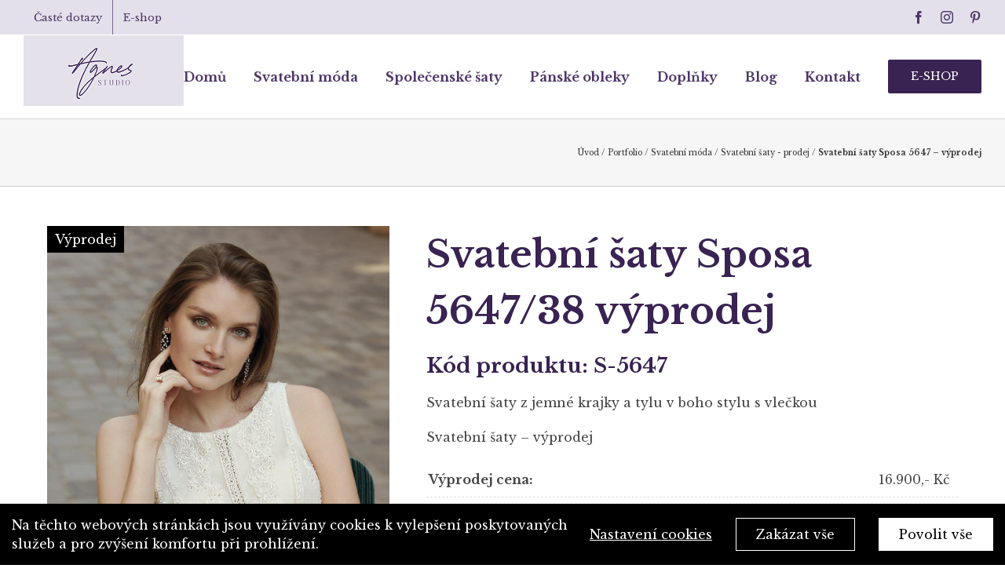

--- FILE ---
content_type: text/html; charset=utf-8
request_url: https://www.google.com/recaptcha/api2/anchor?ar=1&k=6LdueAccAAAAAEIKlGT-n5Lz_I2lXQhewrMqTVAS&co=aHR0cHM6Ly9zdHVkaW9hZ25lcy5jejo0NDM.&hl=en&v=N67nZn4AqZkNcbeMu4prBgzg&size=invisible&anchor-ms=20000&execute-ms=30000&cb=arzuw2kiiewa
body_size: 48760
content:
<!DOCTYPE HTML><html dir="ltr" lang="en"><head><meta http-equiv="Content-Type" content="text/html; charset=UTF-8">
<meta http-equiv="X-UA-Compatible" content="IE=edge">
<title>reCAPTCHA</title>
<style type="text/css">
/* cyrillic-ext */
@font-face {
  font-family: 'Roboto';
  font-style: normal;
  font-weight: 400;
  font-stretch: 100%;
  src: url(//fonts.gstatic.com/s/roboto/v48/KFO7CnqEu92Fr1ME7kSn66aGLdTylUAMa3GUBHMdazTgWw.woff2) format('woff2');
  unicode-range: U+0460-052F, U+1C80-1C8A, U+20B4, U+2DE0-2DFF, U+A640-A69F, U+FE2E-FE2F;
}
/* cyrillic */
@font-face {
  font-family: 'Roboto';
  font-style: normal;
  font-weight: 400;
  font-stretch: 100%;
  src: url(//fonts.gstatic.com/s/roboto/v48/KFO7CnqEu92Fr1ME7kSn66aGLdTylUAMa3iUBHMdazTgWw.woff2) format('woff2');
  unicode-range: U+0301, U+0400-045F, U+0490-0491, U+04B0-04B1, U+2116;
}
/* greek-ext */
@font-face {
  font-family: 'Roboto';
  font-style: normal;
  font-weight: 400;
  font-stretch: 100%;
  src: url(//fonts.gstatic.com/s/roboto/v48/KFO7CnqEu92Fr1ME7kSn66aGLdTylUAMa3CUBHMdazTgWw.woff2) format('woff2');
  unicode-range: U+1F00-1FFF;
}
/* greek */
@font-face {
  font-family: 'Roboto';
  font-style: normal;
  font-weight: 400;
  font-stretch: 100%;
  src: url(//fonts.gstatic.com/s/roboto/v48/KFO7CnqEu92Fr1ME7kSn66aGLdTylUAMa3-UBHMdazTgWw.woff2) format('woff2');
  unicode-range: U+0370-0377, U+037A-037F, U+0384-038A, U+038C, U+038E-03A1, U+03A3-03FF;
}
/* math */
@font-face {
  font-family: 'Roboto';
  font-style: normal;
  font-weight: 400;
  font-stretch: 100%;
  src: url(//fonts.gstatic.com/s/roboto/v48/KFO7CnqEu92Fr1ME7kSn66aGLdTylUAMawCUBHMdazTgWw.woff2) format('woff2');
  unicode-range: U+0302-0303, U+0305, U+0307-0308, U+0310, U+0312, U+0315, U+031A, U+0326-0327, U+032C, U+032F-0330, U+0332-0333, U+0338, U+033A, U+0346, U+034D, U+0391-03A1, U+03A3-03A9, U+03B1-03C9, U+03D1, U+03D5-03D6, U+03F0-03F1, U+03F4-03F5, U+2016-2017, U+2034-2038, U+203C, U+2040, U+2043, U+2047, U+2050, U+2057, U+205F, U+2070-2071, U+2074-208E, U+2090-209C, U+20D0-20DC, U+20E1, U+20E5-20EF, U+2100-2112, U+2114-2115, U+2117-2121, U+2123-214F, U+2190, U+2192, U+2194-21AE, U+21B0-21E5, U+21F1-21F2, U+21F4-2211, U+2213-2214, U+2216-22FF, U+2308-230B, U+2310, U+2319, U+231C-2321, U+2336-237A, U+237C, U+2395, U+239B-23B7, U+23D0, U+23DC-23E1, U+2474-2475, U+25AF, U+25B3, U+25B7, U+25BD, U+25C1, U+25CA, U+25CC, U+25FB, U+266D-266F, U+27C0-27FF, U+2900-2AFF, U+2B0E-2B11, U+2B30-2B4C, U+2BFE, U+3030, U+FF5B, U+FF5D, U+1D400-1D7FF, U+1EE00-1EEFF;
}
/* symbols */
@font-face {
  font-family: 'Roboto';
  font-style: normal;
  font-weight: 400;
  font-stretch: 100%;
  src: url(//fonts.gstatic.com/s/roboto/v48/KFO7CnqEu92Fr1ME7kSn66aGLdTylUAMaxKUBHMdazTgWw.woff2) format('woff2');
  unicode-range: U+0001-000C, U+000E-001F, U+007F-009F, U+20DD-20E0, U+20E2-20E4, U+2150-218F, U+2190, U+2192, U+2194-2199, U+21AF, U+21E6-21F0, U+21F3, U+2218-2219, U+2299, U+22C4-22C6, U+2300-243F, U+2440-244A, U+2460-24FF, U+25A0-27BF, U+2800-28FF, U+2921-2922, U+2981, U+29BF, U+29EB, U+2B00-2BFF, U+4DC0-4DFF, U+FFF9-FFFB, U+10140-1018E, U+10190-1019C, U+101A0, U+101D0-101FD, U+102E0-102FB, U+10E60-10E7E, U+1D2C0-1D2D3, U+1D2E0-1D37F, U+1F000-1F0FF, U+1F100-1F1AD, U+1F1E6-1F1FF, U+1F30D-1F30F, U+1F315, U+1F31C, U+1F31E, U+1F320-1F32C, U+1F336, U+1F378, U+1F37D, U+1F382, U+1F393-1F39F, U+1F3A7-1F3A8, U+1F3AC-1F3AF, U+1F3C2, U+1F3C4-1F3C6, U+1F3CA-1F3CE, U+1F3D4-1F3E0, U+1F3ED, U+1F3F1-1F3F3, U+1F3F5-1F3F7, U+1F408, U+1F415, U+1F41F, U+1F426, U+1F43F, U+1F441-1F442, U+1F444, U+1F446-1F449, U+1F44C-1F44E, U+1F453, U+1F46A, U+1F47D, U+1F4A3, U+1F4B0, U+1F4B3, U+1F4B9, U+1F4BB, U+1F4BF, U+1F4C8-1F4CB, U+1F4D6, U+1F4DA, U+1F4DF, U+1F4E3-1F4E6, U+1F4EA-1F4ED, U+1F4F7, U+1F4F9-1F4FB, U+1F4FD-1F4FE, U+1F503, U+1F507-1F50B, U+1F50D, U+1F512-1F513, U+1F53E-1F54A, U+1F54F-1F5FA, U+1F610, U+1F650-1F67F, U+1F687, U+1F68D, U+1F691, U+1F694, U+1F698, U+1F6AD, U+1F6B2, U+1F6B9-1F6BA, U+1F6BC, U+1F6C6-1F6CF, U+1F6D3-1F6D7, U+1F6E0-1F6EA, U+1F6F0-1F6F3, U+1F6F7-1F6FC, U+1F700-1F7FF, U+1F800-1F80B, U+1F810-1F847, U+1F850-1F859, U+1F860-1F887, U+1F890-1F8AD, U+1F8B0-1F8BB, U+1F8C0-1F8C1, U+1F900-1F90B, U+1F93B, U+1F946, U+1F984, U+1F996, U+1F9E9, U+1FA00-1FA6F, U+1FA70-1FA7C, U+1FA80-1FA89, U+1FA8F-1FAC6, U+1FACE-1FADC, U+1FADF-1FAE9, U+1FAF0-1FAF8, U+1FB00-1FBFF;
}
/* vietnamese */
@font-face {
  font-family: 'Roboto';
  font-style: normal;
  font-weight: 400;
  font-stretch: 100%;
  src: url(//fonts.gstatic.com/s/roboto/v48/KFO7CnqEu92Fr1ME7kSn66aGLdTylUAMa3OUBHMdazTgWw.woff2) format('woff2');
  unicode-range: U+0102-0103, U+0110-0111, U+0128-0129, U+0168-0169, U+01A0-01A1, U+01AF-01B0, U+0300-0301, U+0303-0304, U+0308-0309, U+0323, U+0329, U+1EA0-1EF9, U+20AB;
}
/* latin-ext */
@font-face {
  font-family: 'Roboto';
  font-style: normal;
  font-weight: 400;
  font-stretch: 100%;
  src: url(//fonts.gstatic.com/s/roboto/v48/KFO7CnqEu92Fr1ME7kSn66aGLdTylUAMa3KUBHMdazTgWw.woff2) format('woff2');
  unicode-range: U+0100-02BA, U+02BD-02C5, U+02C7-02CC, U+02CE-02D7, U+02DD-02FF, U+0304, U+0308, U+0329, U+1D00-1DBF, U+1E00-1E9F, U+1EF2-1EFF, U+2020, U+20A0-20AB, U+20AD-20C0, U+2113, U+2C60-2C7F, U+A720-A7FF;
}
/* latin */
@font-face {
  font-family: 'Roboto';
  font-style: normal;
  font-weight: 400;
  font-stretch: 100%;
  src: url(//fonts.gstatic.com/s/roboto/v48/KFO7CnqEu92Fr1ME7kSn66aGLdTylUAMa3yUBHMdazQ.woff2) format('woff2');
  unicode-range: U+0000-00FF, U+0131, U+0152-0153, U+02BB-02BC, U+02C6, U+02DA, U+02DC, U+0304, U+0308, U+0329, U+2000-206F, U+20AC, U+2122, U+2191, U+2193, U+2212, U+2215, U+FEFF, U+FFFD;
}
/* cyrillic-ext */
@font-face {
  font-family: 'Roboto';
  font-style: normal;
  font-weight: 500;
  font-stretch: 100%;
  src: url(//fonts.gstatic.com/s/roboto/v48/KFO7CnqEu92Fr1ME7kSn66aGLdTylUAMa3GUBHMdazTgWw.woff2) format('woff2');
  unicode-range: U+0460-052F, U+1C80-1C8A, U+20B4, U+2DE0-2DFF, U+A640-A69F, U+FE2E-FE2F;
}
/* cyrillic */
@font-face {
  font-family: 'Roboto';
  font-style: normal;
  font-weight: 500;
  font-stretch: 100%;
  src: url(//fonts.gstatic.com/s/roboto/v48/KFO7CnqEu92Fr1ME7kSn66aGLdTylUAMa3iUBHMdazTgWw.woff2) format('woff2');
  unicode-range: U+0301, U+0400-045F, U+0490-0491, U+04B0-04B1, U+2116;
}
/* greek-ext */
@font-face {
  font-family: 'Roboto';
  font-style: normal;
  font-weight: 500;
  font-stretch: 100%;
  src: url(//fonts.gstatic.com/s/roboto/v48/KFO7CnqEu92Fr1ME7kSn66aGLdTylUAMa3CUBHMdazTgWw.woff2) format('woff2');
  unicode-range: U+1F00-1FFF;
}
/* greek */
@font-face {
  font-family: 'Roboto';
  font-style: normal;
  font-weight: 500;
  font-stretch: 100%;
  src: url(//fonts.gstatic.com/s/roboto/v48/KFO7CnqEu92Fr1ME7kSn66aGLdTylUAMa3-UBHMdazTgWw.woff2) format('woff2');
  unicode-range: U+0370-0377, U+037A-037F, U+0384-038A, U+038C, U+038E-03A1, U+03A3-03FF;
}
/* math */
@font-face {
  font-family: 'Roboto';
  font-style: normal;
  font-weight: 500;
  font-stretch: 100%;
  src: url(//fonts.gstatic.com/s/roboto/v48/KFO7CnqEu92Fr1ME7kSn66aGLdTylUAMawCUBHMdazTgWw.woff2) format('woff2');
  unicode-range: U+0302-0303, U+0305, U+0307-0308, U+0310, U+0312, U+0315, U+031A, U+0326-0327, U+032C, U+032F-0330, U+0332-0333, U+0338, U+033A, U+0346, U+034D, U+0391-03A1, U+03A3-03A9, U+03B1-03C9, U+03D1, U+03D5-03D6, U+03F0-03F1, U+03F4-03F5, U+2016-2017, U+2034-2038, U+203C, U+2040, U+2043, U+2047, U+2050, U+2057, U+205F, U+2070-2071, U+2074-208E, U+2090-209C, U+20D0-20DC, U+20E1, U+20E5-20EF, U+2100-2112, U+2114-2115, U+2117-2121, U+2123-214F, U+2190, U+2192, U+2194-21AE, U+21B0-21E5, U+21F1-21F2, U+21F4-2211, U+2213-2214, U+2216-22FF, U+2308-230B, U+2310, U+2319, U+231C-2321, U+2336-237A, U+237C, U+2395, U+239B-23B7, U+23D0, U+23DC-23E1, U+2474-2475, U+25AF, U+25B3, U+25B7, U+25BD, U+25C1, U+25CA, U+25CC, U+25FB, U+266D-266F, U+27C0-27FF, U+2900-2AFF, U+2B0E-2B11, U+2B30-2B4C, U+2BFE, U+3030, U+FF5B, U+FF5D, U+1D400-1D7FF, U+1EE00-1EEFF;
}
/* symbols */
@font-face {
  font-family: 'Roboto';
  font-style: normal;
  font-weight: 500;
  font-stretch: 100%;
  src: url(//fonts.gstatic.com/s/roboto/v48/KFO7CnqEu92Fr1ME7kSn66aGLdTylUAMaxKUBHMdazTgWw.woff2) format('woff2');
  unicode-range: U+0001-000C, U+000E-001F, U+007F-009F, U+20DD-20E0, U+20E2-20E4, U+2150-218F, U+2190, U+2192, U+2194-2199, U+21AF, U+21E6-21F0, U+21F3, U+2218-2219, U+2299, U+22C4-22C6, U+2300-243F, U+2440-244A, U+2460-24FF, U+25A0-27BF, U+2800-28FF, U+2921-2922, U+2981, U+29BF, U+29EB, U+2B00-2BFF, U+4DC0-4DFF, U+FFF9-FFFB, U+10140-1018E, U+10190-1019C, U+101A0, U+101D0-101FD, U+102E0-102FB, U+10E60-10E7E, U+1D2C0-1D2D3, U+1D2E0-1D37F, U+1F000-1F0FF, U+1F100-1F1AD, U+1F1E6-1F1FF, U+1F30D-1F30F, U+1F315, U+1F31C, U+1F31E, U+1F320-1F32C, U+1F336, U+1F378, U+1F37D, U+1F382, U+1F393-1F39F, U+1F3A7-1F3A8, U+1F3AC-1F3AF, U+1F3C2, U+1F3C4-1F3C6, U+1F3CA-1F3CE, U+1F3D4-1F3E0, U+1F3ED, U+1F3F1-1F3F3, U+1F3F5-1F3F7, U+1F408, U+1F415, U+1F41F, U+1F426, U+1F43F, U+1F441-1F442, U+1F444, U+1F446-1F449, U+1F44C-1F44E, U+1F453, U+1F46A, U+1F47D, U+1F4A3, U+1F4B0, U+1F4B3, U+1F4B9, U+1F4BB, U+1F4BF, U+1F4C8-1F4CB, U+1F4D6, U+1F4DA, U+1F4DF, U+1F4E3-1F4E6, U+1F4EA-1F4ED, U+1F4F7, U+1F4F9-1F4FB, U+1F4FD-1F4FE, U+1F503, U+1F507-1F50B, U+1F50D, U+1F512-1F513, U+1F53E-1F54A, U+1F54F-1F5FA, U+1F610, U+1F650-1F67F, U+1F687, U+1F68D, U+1F691, U+1F694, U+1F698, U+1F6AD, U+1F6B2, U+1F6B9-1F6BA, U+1F6BC, U+1F6C6-1F6CF, U+1F6D3-1F6D7, U+1F6E0-1F6EA, U+1F6F0-1F6F3, U+1F6F7-1F6FC, U+1F700-1F7FF, U+1F800-1F80B, U+1F810-1F847, U+1F850-1F859, U+1F860-1F887, U+1F890-1F8AD, U+1F8B0-1F8BB, U+1F8C0-1F8C1, U+1F900-1F90B, U+1F93B, U+1F946, U+1F984, U+1F996, U+1F9E9, U+1FA00-1FA6F, U+1FA70-1FA7C, U+1FA80-1FA89, U+1FA8F-1FAC6, U+1FACE-1FADC, U+1FADF-1FAE9, U+1FAF0-1FAF8, U+1FB00-1FBFF;
}
/* vietnamese */
@font-face {
  font-family: 'Roboto';
  font-style: normal;
  font-weight: 500;
  font-stretch: 100%;
  src: url(//fonts.gstatic.com/s/roboto/v48/KFO7CnqEu92Fr1ME7kSn66aGLdTylUAMa3OUBHMdazTgWw.woff2) format('woff2');
  unicode-range: U+0102-0103, U+0110-0111, U+0128-0129, U+0168-0169, U+01A0-01A1, U+01AF-01B0, U+0300-0301, U+0303-0304, U+0308-0309, U+0323, U+0329, U+1EA0-1EF9, U+20AB;
}
/* latin-ext */
@font-face {
  font-family: 'Roboto';
  font-style: normal;
  font-weight: 500;
  font-stretch: 100%;
  src: url(//fonts.gstatic.com/s/roboto/v48/KFO7CnqEu92Fr1ME7kSn66aGLdTylUAMa3KUBHMdazTgWw.woff2) format('woff2');
  unicode-range: U+0100-02BA, U+02BD-02C5, U+02C7-02CC, U+02CE-02D7, U+02DD-02FF, U+0304, U+0308, U+0329, U+1D00-1DBF, U+1E00-1E9F, U+1EF2-1EFF, U+2020, U+20A0-20AB, U+20AD-20C0, U+2113, U+2C60-2C7F, U+A720-A7FF;
}
/* latin */
@font-face {
  font-family: 'Roboto';
  font-style: normal;
  font-weight: 500;
  font-stretch: 100%;
  src: url(//fonts.gstatic.com/s/roboto/v48/KFO7CnqEu92Fr1ME7kSn66aGLdTylUAMa3yUBHMdazQ.woff2) format('woff2');
  unicode-range: U+0000-00FF, U+0131, U+0152-0153, U+02BB-02BC, U+02C6, U+02DA, U+02DC, U+0304, U+0308, U+0329, U+2000-206F, U+20AC, U+2122, U+2191, U+2193, U+2212, U+2215, U+FEFF, U+FFFD;
}
/* cyrillic-ext */
@font-face {
  font-family: 'Roboto';
  font-style: normal;
  font-weight: 900;
  font-stretch: 100%;
  src: url(//fonts.gstatic.com/s/roboto/v48/KFO7CnqEu92Fr1ME7kSn66aGLdTylUAMa3GUBHMdazTgWw.woff2) format('woff2');
  unicode-range: U+0460-052F, U+1C80-1C8A, U+20B4, U+2DE0-2DFF, U+A640-A69F, U+FE2E-FE2F;
}
/* cyrillic */
@font-face {
  font-family: 'Roboto';
  font-style: normal;
  font-weight: 900;
  font-stretch: 100%;
  src: url(//fonts.gstatic.com/s/roboto/v48/KFO7CnqEu92Fr1ME7kSn66aGLdTylUAMa3iUBHMdazTgWw.woff2) format('woff2');
  unicode-range: U+0301, U+0400-045F, U+0490-0491, U+04B0-04B1, U+2116;
}
/* greek-ext */
@font-face {
  font-family: 'Roboto';
  font-style: normal;
  font-weight: 900;
  font-stretch: 100%;
  src: url(//fonts.gstatic.com/s/roboto/v48/KFO7CnqEu92Fr1ME7kSn66aGLdTylUAMa3CUBHMdazTgWw.woff2) format('woff2');
  unicode-range: U+1F00-1FFF;
}
/* greek */
@font-face {
  font-family: 'Roboto';
  font-style: normal;
  font-weight: 900;
  font-stretch: 100%;
  src: url(//fonts.gstatic.com/s/roboto/v48/KFO7CnqEu92Fr1ME7kSn66aGLdTylUAMa3-UBHMdazTgWw.woff2) format('woff2');
  unicode-range: U+0370-0377, U+037A-037F, U+0384-038A, U+038C, U+038E-03A1, U+03A3-03FF;
}
/* math */
@font-face {
  font-family: 'Roboto';
  font-style: normal;
  font-weight: 900;
  font-stretch: 100%;
  src: url(//fonts.gstatic.com/s/roboto/v48/KFO7CnqEu92Fr1ME7kSn66aGLdTylUAMawCUBHMdazTgWw.woff2) format('woff2');
  unicode-range: U+0302-0303, U+0305, U+0307-0308, U+0310, U+0312, U+0315, U+031A, U+0326-0327, U+032C, U+032F-0330, U+0332-0333, U+0338, U+033A, U+0346, U+034D, U+0391-03A1, U+03A3-03A9, U+03B1-03C9, U+03D1, U+03D5-03D6, U+03F0-03F1, U+03F4-03F5, U+2016-2017, U+2034-2038, U+203C, U+2040, U+2043, U+2047, U+2050, U+2057, U+205F, U+2070-2071, U+2074-208E, U+2090-209C, U+20D0-20DC, U+20E1, U+20E5-20EF, U+2100-2112, U+2114-2115, U+2117-2121, U+2123-214F, U+2190, U+2192, U+2194-21AE, U+21B0-21E5, U+21F1-21F2, U+21F4-2211, U+2213-2214, U+2216-22FF, U+2308-230B, U+2310, U+2319, U+231C-2321, U+2336-237A, U+237C, U+2395, U+239B-23B7, U+23D0, U+23DC-23E1, U+2474-2475, U+25AF, U+25B3, U+25B7, U+25BD, U+25C1, U+25CA, U+25CC, U+25FB, U+266D-266F, U+27C0-27FF, U+2900-2AFF, U+2B0E-2B11, U+2B30-2B4C, U+2BFE, U+3030, U+FF5B, U+FF5D, U+1D400-1D7FF, U+1EE00-1EEFF;
}
/* symbols */
@font-face {
  font-family: 'Roboto';
  font-style: normal;
  font-weight: 900;
  font-stretch: 100%;
  src: url(//fonts.gstatic.com/s/roboto/v48/KFO7CnqEu92Fr1ME7kSn66aGLdTylUAMaxKUBHMdazTgWw.woff2) format('woff2');
  unicode-range: U+0001-000C, U+000E-001F, U+007F-009F, U+20DD-20E0, U+20E2-20E4, U+2150-218F, U+2190, U+2192, U+2194-2199, U+21AF, U+21E6-21F0, U+21F3, U+2218-2219, U+2299, U+22C4-22C6, U+2300-243F, U+2440-244A, U+2460-24FF, U+25A0-27BF, U+2800-28FF, U+2921-2922, U+2981, U+29BF, U+29EB, U+2B00-2BFF, U+4DC0-4DFF, U+FFF9-FFFB, U+10140-1018E, U+10190-1019C, U+101A0, U+101D0-101FD, U+102E0-102FB, U+10E60-10E7E, U+1D2C0-1D2D3, U+1D2E0-1D37F, U+1F000-1F0FF, U+1F100-1F1AD, U+1F1E6-1F1FF, U+1F30D-1F30F, U+1F315, U+1F31C, U+1F31E, U+1F320-1F32C, U+1F336, U+1F378, U+1F37D, U+1F382, U+1F393-1F39F, U+1F3A7-1F3A8, U+1F3AC-1F3AF, U+1F3C2, U+1F3C4-1F3C6, U+1F3CA-1F3CE, U+1F3D4-1F3E0, U+1F3ED, U+1F3F1-1F3F3, U+1F3F5-1F3F7, U+1F408, U+1F415, U+1F41F, U+1F426, U+1F43F, U+1F441-1F442, U+1F444, U+1F446-1F449, U+1F44C-1F44E, U+1F453, U+1F46A, U+1F47D, U+1F4A3, U+1F4B0, U+1F4B3, U+1F4B9, U+1F4BB, U+1F4BF, U+1F4C8-1F4CB, U+1F4D6, U+1F4DA, U+1F4DF, U+1F4E3-1F4E6, U+1F4EA-1F4ED, U+1F4F7, U+1F4F9-1F4FB, U+1F4FD-1F4FE, U+1F503, U+1F507-1F50B, U+1F50D, U+1F512-1F513, U+1F53E-1F54A, U+1F54F-1F5FA, U+1F610, U+1F650-1F67F, U+1F687, U+1F68D, U+1F691, U+1F694, U+1F698, U+1F6AD, U+1F6B2, U+1F6B9-1F6BA, U+1F6BC, U+1F6C6-1F6CF, U+1F6D3-1F6D7, U+1F6E0-1F6EA, U+1F6F0-1F6F3, U+1F6F7-1F6FC, U+1F700-1F7FF, U+1F800-1F80B, U+1F810-1F847, U+1F850-1F859, U+1F860-1F887, U+1F890-1F8AD, U+1F8B0-1F8BB, U+1F8C0-1F8C1, U+1F900-1F90B, U+1F93B, U+1F946, U+1F984, U+1F996, U+1F9E9, U+1FA00-1FA6F, U+1FA70-1FA7C, U+1FA80-1FA89, U+1FA8F-1FAC6, U+1FACE-1FADC, U+1FADF-1FAE9, U+1FAF0-1FAF8, U+1FB00-1FBFF;
}
/* vietnamese */
@font-face {
  font-family: 'Roboto';
  font-style: normal;
  font-weight: 900;
  font-stretch: 100%;
  src: url(//fonts.gstatic.com/s/roboto/v48/KFO7CnqEu92Fr1ME7kSn66aGLdTylUAMa3OUBHMdazTgWw.woff2) format('woff2');
  unicode-range: U+0102-0103, U+0110-0111, U+0128-0129, U+0168-0169, U+01A0-01A1, U+01AF-01B0, U+0300-0301, U+0303-0304, U+0308-0309, U+0323, U+0329, U+1EA0-1EF9, U+20AB;
}
/* latin-ext */
@font-face {
  font-family: 'Roboto';
  font-style: normal;
  font-weight: 900;
  font-stretch: 100%;
  src: url(//fonts.gstatic.com/s/roboto/v48/KFO7CnqEu92Fr1ME7kSn66aGLdTylUAMa3KUBHMdazTgWw.woff2) format('woff2');
  unicode-range: U+0100-02BA, U+02BD-02C5, U+02C7-02CC, U+02CE-02D7, U+02DD-02FF, U+0304, U+0308, U+0329, U+1D00-1DBF, U+1E00-1E9F, U+1EF2-1EFF, U+2020, U+20A0-20AB, U+20AD-20C0, U+2113, U+2C60-2C7F, U+A720-A7FF;
}
/* latin */
@font-face {
  font-family: 'Roboto';
  font-style: normal;
  font-weight: 900;
  font-stretch: 100%;
  src: url(//fonts.gstatic.com/s/roboto/v48/KFO7CnqEu92Fr1ME7kSn66aGLdTylUAMa3yUBHMdazQ.woff2) format('woff2');
  unicode-range: U+0000-00FF, U+0131, U+0152-0153, U+02BB-02BC, U+02C6, U+02DA, U+02DC, U+0304, U+0308, U+0329, U+2000-206F, U+20AC, U+2122, U+2191, U+2193, U+2212, U+2215, U+FEFF, U+FFFD;
}

</style>
<link rel="stylesheet" type="text/css" href="https://www.gstatic.com/recaptcha/releases/N67nZn4AqZkNcbeMu4prBgzg/styles__ltr.css">
<script nonce="lG3VML_hoiVoDc2iEzuPYw" type="text/javascript">window['__recaptcha_api'] = 'https://www.google.com/recaptcha/api2/';</script>
<script type="text/javascript" src="https://www.gstatic.com/recaptcha/releases/N67nZn4AqZkNcbeMu4prBgzg/recaptcha__en.js" nonce="lG3VML_hoiVoDc2iEzuPYw">
      
    </script></head>
<body><div id="rc-anchor-alert" class="rc-anchor-alert"></div>
<input type="hidden" id="recaptcha-token" value="[base64]">
<script type="text/javascript" nonce="lG3VML_hoiVoDc2iEzuPYw">
      recaptcha.anchor.Main.init("[\x22ainput\x22,[\x22bgdata\x22,\x22\x22,\[base64]/[base64]/[base64]/ZyhXLGgpOnEoW04sMjEsbF0sVywwKSxoKSxmYWxzZSxmYWxzZSl9Y2F0Y2goayl7RygzNTgsVyk/[base64]/[base64]/[base64]/[base64]/[base64]/[base64]/[base64]/bmV3IEJbT10oRFswXSk6dz09Mj9uZXcgQltPXShEWzBdLERbMV0pOnc9PTM/bmV3IEJbT10oRFswXSxEWzFdLERbMl0pOnc9PTQ/[base64]/[base64]/[base64]/[base64]/[base64]\\u003d\x22,\[base64]\\u003d\x22,\x22w7TDvsOEwpxJAhQ3wrPDksOBQ3PDq8OZSMOTwq80UMOhaVNZXDbDm8K7c8KewqfCkMOpWm/CgR3Dv2nCpwZIX8OANcOBwozDj8O6woVewqpnZnhuBcO+wo0RMsOhSwPCtcKUbkLDqzcHVEF0NVzCm8KOwpQvAxzCicKCQlTDjg/CocK0w4N1EcOrwq7Ck8KvfsONFWfDo8KMwpMpwoPCicKdw7DDukLCklwDw5kFwo8Hw5XCi8Kswq3DocOJecK1LsO8w45kwqTDvsKWwr9Ow6zCmB9eMsKUL8OaZXPCp8KmH1vClMO0w4cTw7hnw4MUDcOTZMKtw7MKw5vCgEvDisKnwq/CiMO1GwUKw5IAZcKRasKfYMK+dMOqTifCtxM+wqPDjMOJwoPCpFZoccKTTUgTYsOVw65MwrZmO3zDvxRTw5p1w5PCmsKuw50WA8OywqHCl8O/DlvCocKvw7ASw5xew6EOIMKkw5ZHw4N/BgPDux7CjMKVw6Utw40Cw53Cj8KaJcKbXzzDksOCFsOPCXrCmsKZDhDDtmlOfRPDiwHDu1kiQcOFGcKDwqPDssK0VMK0wro7w6A6UmEqwqEhw5DCtcORYsKLw7Q4wrY9McK3wqXCjcOewqcSHcKzw45mwp3CmWjCtsO5w6bCscK/w4h/JMKcV8KZwrjDrBXCvcKawrEwAzEQfXDCt8K9QmMpMMKIVnnCi8OhwofDjwcFw7XDgUbCmn3CoAdFCsKOwrfCvnxnwpXCgydowoLCsl3ChMKULGwBwprCqcKtw6nDgFbClcOxBsOeQhAXHhp0VcOowpbDnl1SeSPDqsOewr/[base64]/DjcOAw4jCqsOqW8O5OMKgX8OtasOSwrppVMKyew8swq/DkFHDpsKJS8Oyw4wmdsOBUcO5w7x4w7MkwovCocKFRC7DlALCjxAwwqrCilvCksOvdcOIwogrcsK4PSh5w54resOcBDEiXUlhwrPCr8Kuw5bDt2AiZ8K2wrZDB3DDrRAYSsOffsK1wrtewrV5w5VcwrLDv8KVFMO5bcK/wpDDq37DhmQ0wpvCjMK2D8O6WMOnW8OuZcOUJMKVRMOELSR2R8OpGxV1Gm0xwrFqFcOxw4nCt8OCwqbCgETDlzLDrsOjf8KGfXtNwpkmGwpOH8KGw4QxA8Osw7LCo8O8PmoeAsK7wp/ChmFOwq3CnwHCkwIIw7JCPh4awpjDnXpHU0zCkzhBw4XCkSTCtWsDw4pgPsOGw4fDtBHDl8Kyw45MwoTCnH5/wrgYcsORRsKlfsKeVmnDhC5nChQrB8OwHwAMw5nCplzDlMOmw5TCnsKiViYzw45cw49xQFAzw7LDuDTCpMKBI1PCrQDCtWnCs8KxPm8AO3gHwr3DjsO4FsKIwo/Cn8KdGcKdS8OyczTCicOhFXfCmMOmGilhw4MpX3Jpwo4GwoAOCcOZwqw9w4vCucO/wpoePnTCk1pzS2/Cpm3DksK/w7rDq8OSAsOLwpzDkHtew7dcQ8Knw6dJX1/CjsOZdcO6woEXwrVsbWwVEsOQw7zDqsKGRcK4IsO5w6zCkyRzwrXChcKkFsK7ETrDp2Y3wrDDl8KXworDsMO9w74yAsOQw6ojEsKGCUAewqnDhCotHAk6ZhTDrkTDkDVGXD/[base64]/M8O3SMOkUnbCq3TDry7DjGPCi8OPdcObwo7Dp8O8wqlTZD3DksOUVMOOwozCm8KTHMKkRwIGZ0LDk8O/FsK1JgozwrZfw6DDrRIaw47DjMK8wp0Sw4MIdjo2JwZqwqxXwrvClyYdY8K7w5zCswwiBjzDrAd9LMKiQMO5fx/Di8OwwqM+AMKjGwVcw4QWw5fDsMO0BRXDkGHDu8KhI2A2w7jCh8Kpw4XCscOLwp/CiVMXwp3CoSPCi8OnFFxZaxomwqfCv8ORw6LCgMK3w6QzXCBze1QgwqXCuXPCtFrCnsO2w73DiMKLZFLDpEfCs8Omw67DicKGwrc0MxTCrCw5MRLClcOzIUvCk3LCgcO3wo7CkmIVTBxNw4vDrn3CtTZHH0RQw6LDnC9DRjhINsKNQMOcLj3DvMK8F8Odwr4vTnpCwp/[base64]/DuV7Ch3XCkcOwwp7Dg8KSO8K+AFUXwofDhioIE8K8w7HDlnUkMhrCkw9rwrsqCcKuWDnDkcOrFsKsaDpxMQ0cH8OOIgXCqMOew5QPEVY4wr/[base64]/w6PDkBAWwqLDlhpRwp9EbCvCsETDi8K/[base64]/w4oxRsKve8K5KcOGKEx/wpLCgHzCucK4wrTDhsKCV8KbT2scBEw4dEFOwq0fFWTDgcOwwqUwIBsPw5cSJVrCicKyw4zCt0nDk8OiWsOYf8KYw40+YcOSWAkja08Jbi3CmyjDtsK1YMKFwrLCrsOifzHCpMK8YzHDtcK0ASA9RsKYTsO/wpvDlwfDrMKbwr7DscOAwoXDjXgcCBMWw5IeRB3CjsK+w6I9wpQUw5o7w6jDncKhCnx+w6wuwqvCjmLDh8KANsO5LMKnwrnDq8KhMFg7woBMXWAZKsKxw7fCgQ/DmcKawqUbR8KIJkBkw57DowPDvBvCiTnClcOvwoIyZcOKwo7DqcKDScKkw7pew4LCjjPDo8OuXsOrw4gIwr4ZXWkQw4bCqcOlT1VZwp1lw4XCr0N2w7M4OBMswrQCw4DDiMOQE0A2ASjDn8OBwrFNZMK1wpbDk8KwB8KxVMOWFsK6HgXCmMK/wpzDscKwLz4kMFnDlkhOwrXClDTCtMOnCMOGK8OZcB0JAcKkwrTCl8OPw6d4MMODTcKYesO/[base64]/[base64]/w7g3wqg/NBwjw5xeYwDDnAMWw4TDtMKdSDVZwo5iw6szwqvDsgLCpGXCkMOgw5nDh8K5DSlnd8K9wpnDmzPDnxQ7esOJQsOfwoovPMO6w4TCisK4wrTDo8O3LT5dZT/[base64]/TMODwrAOwr0XRMKFw7vClcKVKcKgwrw1Kg7DlV17NcKjZAHCgHYKwp7CqF5Uw5kGFcOKfHzCvnnDj8KaPCzDnw4nw4FxZsK5EcKqKlo5SgvCkkfCpcK/E1TChUnDpUlXCcKpw5MAw6fCgMKQaAY0GUo7Q8O8wpTDkMOjwp/DpnpJw6NzQUzCi8O0I1XDq8OCw7QfDcOQwpTCjA8AWsKoFmbDpSjCmcOHYjFNw7FnQm/Drw0JwovCtjfCvUYfw7x7w7DDolsPEMKgc8KXwpQPwqgJwox2wrnDuMKAwrbCshXDscOXYCXDncOCTMK3QhzCsABywqYqf8Odw6bCtMODwqxWw4d+wrgvbwjDuXjCnAEnw4/Do8OvM8O5eFo+wrI/wrPCs8KGwqTCr8KOw5nCtsKTwq90w648ICcDw6YoZcOvw6bDqChJMxIBecO9w6vDn8OVEB7DrUvDl1FCXsK5wrDDsMKCwrXDuEoPwqDCtcOeV8OZwrEVFibCnMOoQCw1w5/DrhvDkyx3wr44JXREF3zDsl7DmMK6KDfCjcKPwp8yPMO2wo7Ds8Ogw4XCpMKUwp3CsEHCvnLDksOgV3/CpcOCUxvDmcOmwqDCrEbDiMKPAX7CnMK+ScKhwqHCqCXDhldZw5gPD3PCksKBNcKDacO8G8OjDcKuwqcLAwTCry/[base64]/CnsK1w4LCgMKnGMOcQsKUw73DjsKuw6HCuATCjWYTw4zDnS3CgU4Bw7/Cng1Cwr7CgVtMwrTCpWTDukTCk8KUGMOeEsK+TcKVw6EswpbDqRLCssO/[base64]/[base64]/CrcKQwpwTwp3Ch39LwoPDu8KyFScAwr/DuXLDuxvCusOywq/Cu3gawqFTwpvCksOWPcKnM8OUdHZaJSRGdcKZwpw9w5ELYm4VT8OJCFozITnDiTpnccOKbg0GJMKPL3nCvVDCnGIZw5J7w4jCo8K6w64Xwr/Dm2AnCi06wpnCucOew4TCnm/DsXrDnMOwwqFpw7TCujkWwqDCvi/DrcKiw4PDnVsawr8qw6Vaw7XDnVHDlG/DkVvDocKhAD3DksKKwo7Dn1oVwpICZcKDwo9fPcKuA8OPw7/CvMOfKmvDgsKGw4BBwrR5wofCvCh6bVrDk8O3w53CozxrZ8OPwrHCk8K/IhPDlsOrwrl0f8Opw5NWLcKmw44ROcK1ChrCtsKuFMOIZUzCvnZowrgJdXrClcK3wpTDjsO3wo/DqMOoYEQAwoLDjcOpwpY0TXzDn8OoeH7DtsOYSWvDtMOcw4ETPMOgcsKswrksX3/DpMKYw4HDnhXCt8Kyw5XDuXDDlcK0wqNzDlJJJw0Kw6HCpMK0OD7DtVIGSMORwqxBw58owqRvKUTDhMOkM33CocOSPMOsw7fDk2pJw4nCmVRnwpVEwpfDiinDgcOLwopGNMKtwo/DqMKJw4/[base64]/DqcKiaMKLYMOPw6/DsClkw5TCoBnDvMKRwqrDjMKJV8K6Fil2w5XDhSMLw5s5wq9gDUB+LWPDgMOjwod1aRMNw7nCiw/Dkg3DiBYhEGpEKlArwqVCw7LCn8OMwq3CkMKrZcOVw4U1w7kEwqVAwq/CkcOMwpLDhcOiNsK9IHhmVTIJV8Ogw6ocw6Qwwot5wrjClRh9P1BzQcK9LcKTWVPChMKHXmN5wozCvsKXwrPCnWjDnTfCisOzwrbCqcKbw4tswpjDkMOTw6fCvwpoEMK+wqLDscKFw5ANO8OHw5nCpMKDwpYZF8K+FCrCkAwewqLCn8KCKVXDlX5Bw4RyZDxNeX/CksOnQyMFw4pbwoEATDhVaGUxw4DDlsKuwpRdwqklJEwBX8O7fyUpK8Owwq7CocKEG8OUZ8OqwonCmMKBAcOUBcKFw40Rw6k5woDCm8Khw5k/wo07w6/DmsKTK8KaRsKcUT3DicKTwrEKC0bDssOVHnbDgyvDqnDCh20OdQHCugrDmXFAKlRSaMOJZMOLw6BdFVLCpylsCsK+cB8ewotAw6nDqMKMdsKjwq7CjsOFw7law4huJ8KAC2XDqcOeYcOSw53DnAvCk8Kmwp8wAcKsDB7CrcKyAmpzTsKxw6DDnl/Di8KFGB0Sw4LDmDXCvcKJwprCuMOXOzHClMK2wqbCgCjCoWYZwrnDusKhw6Blw4gowpnCiMKYwpPCrHfDm8KRwofDviMkwrQ6w5pvwpvCr8KxGsKew5EPMcOcTsKXDBHCnsKUwrENw6DDlQTCijFsHA7CuCMnwqTDuA0DYRfCpQ3CiMKQXsKdwqBJUUPDuMKmOEZ/w7XDpcOaw73Cv8KeesO0w4JKHGrDqsO2QFphwqnCiGfDlsK2w67DhT/DuWvCksOyQUluaMKfw4IAVVHDq8KPw60DXi/[base64]/w6kdw5cUWWpLTCvDlgxqdsKKwrBJZinDusOIfEd1w7RxUMO4GcOqdAgVw60/[base64]/CsMOuw7DDqMOawrRtH8OoFsOrJcOFfMK8wogIw40yFMONw4sFwpnCriIRIcOIR8OmHsKjCxzCrMKRDh/Ct8KiwoPCr1zCgXwuWsOLwofCmiFCXVIsw7vCm8Oaw50gwpQSw6rClQc6w43DkcOcw7YUXlnDpsKyL299FS/[base64]/ClQPDlGtnw6x6M0sXJzLDmsOpKMOew4skLAB/[base64]/[base64]/wp7ChMKkL27CjcOiwrvCqy8Zw5HCo0ZsRcOOUX1kwrHCrhvDncKrw7jCqsK5w68nNcKZwrrCosKoMMO1woUiwqPDpMK8wo7CkcKHTQN/wpx3dlPCpELCuHzCnBzCqWLDn8O1HRYLw7TDsWnCh212cAHDgcK7DcOFwo/[base64]/[base64]/A8Ocw77CkV/CusO6woPDuG7CplPCvXvDix8Rwpgyw4QSc8O3wpsZeA4mwrvDgy3DrsOrasKLGHrDj8Kyw7fDvEUawqIlWcO5w6sRw7ZVIMKmcMKpwo5dDn4HNMOxw4BAU8K2w5TCucOALsKZHMOmwrHCnUIPPSMmw4RJUnTDhQDDn2tywrzDlEZYWsKZw5rDt8OZwrp8wp/CqVNHVsKtb8KHwrxmw5nDkMO4w7nCmsKWw6HDpMKxTWfCsid5bcK3CFA+TcOWIMO0wojDn8OjSyfCk2zDkSjChh0NwqERw5JZAcO1wrDCvT84Y2xgw7wABg15wo/CmG1hw50nw7tTw6VyJcOEPUJuwqzCtFzCi8O/w6nCicKfwoFnGQbCkFkXw63Cs8OawoEPwrtdwq3CuH3DlBfCgMO0XcKSwr0SZRMsW8O4eMKwc31adnIFccOMK8OJasO/w6NGFil4wqvCucOFasKLGcOYwqHDrcKmw6rCvhTDoXIJKcOJdMO/Y8OMU8OcXMK2wo4TwpRswrjDv8OCXDBqXsKpw4fCvnHDhWp8OcKCAzEYVnvDgWc7G27DvBvDj8Orw7/[base64]/TMO9wqbDkkMIw5REI8O8w6bDhcKTwqrCnBrChiIaJGUmdcOPCcK0eMKTccKIwoVKw4V7w4BQfcOtw4V9NsOkTTBUGcKgw4k7wqnDg1ApQxsVw5RDwrzCuj9pwp/DpcO/[base64]/CscKswrsHWksiPzVuw7USOsK3NGJQMm0XNsO1CsKvw6UxSD7DnEBBw40vwrBEw7TCqknCnsOnU3kWAsK0OXB/HBnDl3tsB8KSw4ZqTcKVcEXCpxI3IiXCkcOgw6rDosKow5zDtUrDpsKLCG/CsMO9w57DjcK7w7FGM1k2wqppfcKHwp9Bw5oxbcK6cijCpcKdw6DDgMOtw5DDtVZMw5AsZ8K5wqLDigPDkMOaEcOcw7pFwpsBw4Bkwr9dY37DlE0Iw70KMsOfw7pGYcOtYsOFbQIaw6DCq1HCmXLDnE/[base64]/w7rDhBHCglYZwrxewp/[base64]/DhFXCiMKIwojDhicTwpgVw5nDtBXDv8Kew5TCulNqw4t2w54AcMKSwqzDswHDqW46fHVdwr/CpgnCgivCgFNOwq7CjjHCtEQ/wqoAw5LDpxLClMKtdcOcwo3DjMK3w45WRWRXw6hnLsOvw67CoXbCscKrw60SwpvCg8K1w4jCvnZvwqfDsw8DFsOsMQ1cwrzDjsOiw6vDsCRceMOpGMOUw4ICT8OCN21Pwos7RMO4w5pMwoEYw4nCq0wVwq7DmMKCw67CjMOEEG0WP8OhXB/[base64]/CoRxowpvCqTc/w4rDsMO1wqljwqvCuGzCjVHCtsKJRcKZLcOaw7Q/wrRmwqrCicO/Yl5hfwTCi8Kbw4V5w5PCqF48w5xmFsKyw6fDhsOMPMKFwqjDkcKPw7EPw65YEX1BwoExDQ7Cl1LDs8OhNFfCkVTDgxFHKcOVwo3DpUY7w5fCjcO6DwB1w5/DhMOHfsKHAyPDkgnCgjhRwpJ9fRvCucOHw7ITRHDDozLDlMOOCx/DtMKEK0VpLcKNbRZiw6vCh8OCRUVVw4NhFSsYw4ULHwDDtsKcwr8kF8Ouw7TCr8OYICbCjsOew63DjFHDnMOmw5gnw7sXJVbCuMKsL8KCdzrCocKdN0PClMObwrhmT0k2w417N2dJK8O9wq1/w5nDrsOqw6ApYzXCoj4ww5Fyw7www6M/w6M/w6nCqsOXw7QsccKfHiPDgcK5wrlfwobDhHrDncOow7gANVQRw4vDn8KDwoB4Aj8Nw5LDi2nDo8ORMMKfwr7DsVt+wqFbw5Qkwo3Cs8K6w4V8aG3DpzfDsi/DhcKPcsKywogew7/[base64]/[base64]/CksOjw44JdsKKBmILw6FCXmsiw5zDusOnwr/CgEcaw598XAJFwqF0w53DnSR1woZJZMKCwo3Co8Ovw68Gw6wNDMO9wrPDtMKtFsKiwqXDg2zCmVPCu8Kew4zDtyktbBdowp/CiHnDoMKLCgHCpSdPw6DDjgfCvXM7w4pLwpbDg8O/wpYywpfCoBbCo8OWwqIkDCwxwrNzJsK6w5rCvE/Ds2DClhjCj8OAw7hCwonDhcOlwpzCvCdhTsOIwoHDgMKFwqQDCRnDn8Kywp1TbMO/w4LCqMODw4/[base64]/Dq8KVwqLCkzRdLsOgFA5Gw6Zuw7fDtS3DqcK1w5MbwoXClcOadsOiS8KGY8KSc8OEwo8heMOFNkkwecK6w7bCvMOXwqLCusKSw7vCqsObB2tNDm3Cs8OTOW5hdD0mdRFSw7DChsOXGVvCrcOxbmHCnmcXwqMaw7LDtsKZwr1uWsK8wqE2Tz/CjMOWw5MDFRjDgSdow5vCicOtw4XCkhnDtUfDq8K3wpdHw6oARDYcw7HDui/ChMK3w6Jiw4vCosOQZMOrwqwIwoxIwr/DvVPDqsOUOlTDrMOPw6rDucKQRsKOw4U1wqlEQUY9OVFaQGjDl1wgw5AGw47Ck8KEw7/[base64]/DnMO9HsOBwrZhw7xtCcOLw4xhwpkXTVZFw7xdwprDjsOawpFYwoLCocOhwqZfw5LDjSvDgsOdwrzDgWUvTMKlw5TDrn5sw6xzL8O3w5NcCsKXUCNJw41FOcO7H0taw74cw45VwoFndyJ/GjfDjcOzZlnCk00tw6PDrsONw5XDrRDDkGPDmsKcw48bwp7DmU1WX8Opw6ECw7DCrT7DqAfDoMOqw6LCvj/CtMK4w4DDuE3DqMK6wpPCmMKbw6DDvQImA8Ofw7pYwqbCo8KGAzbCn8ONfCPDkjvDsEM3wprDnEPDgjTCrMONCF/DjMODw6w0eMKRNDoxJTnCqlEuw7wDJhnDj2jDpMOywqcLw4Rdw6NNRcOCwpJFacK7w7QGUT4Xw5bDu8OLAcOHSRc3w5JsasKzwp5lIzBMw7jDm8Oww7YIU0HCqsKGAcOBwrfCsMKjw5/DnB3ChsK4EiTDl1/CpF/DgW1aKcOywoLDo2nCkl87HRTCtDArw5DDrcO9HUU1w690wo0rwqjDjcKKw64Pwq92w7DDg8KlP8O0TMK6OsKCwrnCosK1w6UEcMOYZkovw6/CqsKGUXt/Kntjb0Vvw6DCgm4ABQkqVGHCmxbDsw7CvzMywoTDmxk2w5TCtxXClcOsw4A4TlI2FMKtekzCpsKzw5UAWlzDuXAiw53Cl8K6R8OKExLDtTcNw4E4woAFBsODPcKOw4fCicOLwoBcQSFGLWPDgwHDvQvCsMO/wp8JTMK6w4LDn08tNyTDuR3DjcKyw6XDqxI0w6jCmcKHZMOeMmc1w5vCiycrw7tqQ8KbwpnDs3XCp8KgwrV5MsOkw5HCsDTDjwPDrMK+E3d/wpUeaGEZaMODwqsEEX3Cu8OEw5Vlw4XCgsOzaQklwphJwr3DlcKqbgJ6fsKjLm9Hw7sIw6vDrA49QcKGwr0efH53Plt6Ilsiw6McY8O/M8KpZgHDhsKLK27DhAHCpcOOOsOfJV8aYsKmw5JjYMOtVTjDg8KfHsKdw5t2wp8VGT3DnsO4VsKgbXPCvcKrw7cXwpARw6vCm8OJw4tUd1IecsKhw4gzFcO9w4IOwr5ew4loCcKXTXDCk8OfO8OAAMO9OTzCgsODwoPCsMO/Tk0fw4PDszglWADChgnDrAEpw5PDkAbCoAkoTF/CkWZqwobDg8Oxw53DpnAvw5fDtcOHw5nCtCBNBsKtwqEWwq1GNMO5DS3ChcORA8KTJlzDg8KLwr0Ewq1aPMKLwoPCjgN9w4/[base64]/[base64]/[base64]/SsOaX3jChx9QwpU0aTHDnsOQS8Orw5rCnW0hw7rCqMKcfBPDslF2w5EWHMOaecOeRRdJPcKow7jDl8KPMA5LcR4ZwqPCpyrDsWTDncOudxcXAcKqPcOMwoxjDsOCw6PCtATDrg/CrBbCrUlCwrVndVFcwr7Cs8KVSDPDu8Oiw4bCuGB/[base64]/PMOofcKNfwpqwqzClzTCkWnCv0RqHcKWw6RJXwFLwp50Qg7CvxE+MMKJwrDCkxRyw4fCoD3Dn8O3wqjDrR/DhsKEBMKjw7TCuwvDrMOawoHCkkXDoRxQwoo3wqQUO3fCjMOxw7jDmcOre8O0JQLCr8O8Zjw0w7oAbTTDjBjCgFcLMcK6Z0bDjgLCvMKKwqDCqcKldGQfwqnDtsKuwqwTw7s/[base64]/DrsKyFcO/[base64]/wrbDq8KHw7rDuAxSXcO5w504Q0cqw7U7w61OBsKEacKXworDnQQ5YsK/C2TCuBUWw619RnTCu8KNw6gIwqfCtsK5PlhZwqx7KkZbw6EBG8OEwrgybMO0wqDCg3hFwpHDhMO6w7EZWQdwOsOJZARkwoZ3CcKKw47DocK1w48WwpnDq0ZGwq59wpd/bBI4HsOzNUHDuQ/CrcOIw5wJwoFHw5ZTUm92PsKdCBvDrMKNeMO3AWF/RivDvFB0wprCnnNzB8KRw55LwrJjw78uwpFqSVl+LcO4SMOrw6Rywqdxw5bDlsK/HMKxwrlCeygTFcKZwplkGS4cQTYCwr/DiMO7EMK0P8OnEA/CiSDCnsO5A8KRBH5+w6nCq8OVRcOjw4UKMsKAE2HCtcOOw7/CiGbCvBQFw6DCjcOIwqskZnF3MsKJASbCkhjCqUgfwpDDr8ORw73DlT3DlCFyJx1vZsKBwqYjHMOxw6BfwphzNMKAwpXDgMOyw5U7w4TCmS9nMzjCqcOOw4NZbcKBw7vDp8KMw7fCkEoewpMiahUiBlYsw45owr0tw5pUGsKTC8OAw4jDpER/C8Oiw6nDs8OzFnFWw4nCuX/DoGXDmx3CtcKzZRRlFcO8VsKpw6hFw6fCi1TCscO8w7jCvMOCw5RKX2ZEWcOlcw/CtcOrAQgmw4sbwoDDjcOzwq/CoMKIwpPCs2pgw5HDp8Ogwotcw6/Cnx9qw6LCu8Kww6gKw4gYB8K1NcOww4PDsB9CcyZ1woDDv8Onw4TCgW3DugrDoTbCuybCjhrDsgojwrBSBQ/Ct8Kqwp/Ck8O/w4A/LBnCs8OHw4nDlUsMAcKMw5/DohxkwpUrAVYIw50BCEjDl3Y4w7UPKmR9wofCuQQ9wqpnHMKwbzjDsHzCmsKOw7jDlsKZc8KwwpYwwrnCnMKywq4pdMOww6PCncKtLcOtYDvDrMKVIz/DuRV4H8Ktw4TCncOkVMOScsKmwpvDnkrCvhDCtRzCnS3DgMOBMjgfw7tdw6/DoMKZCHDDpEzCoi42w7vCnsKPLcK/wrNGw6RbwqLCuMOLE8OEBkzCnsK8w77DgUXCiULDtsKKw7lxH8OqZ3gzbMKyH8KuD8KdM2U8MsKowpA3PE7Dl8K0bcO7wowOw6ouNFAiw6ZtwqzDucKGLsKFwq4ew5LDvcKHwo3Cjk57WsOzwovDs1/CmsOcw78rw5h7wqrCiMKIw5fCuRk5w506w4IOw4/DpiTCgiFIYyZDF8KFw74BUcOmwq/DoUnDtsKZw6lJOMOOb1/CgcO3Hgw6aQEMw7wnwqhPTB/DpcKsQxDCqcKqNQV7wqlmVsOrw7TDmTbCp0rClCXDpcK9wofCucOGf8KeU2XDsnZQw4NeQMO/w4UTw4gKLsOgWQXDlcK/Z8KfwrnDjsKwQQUyVMK7wozDpkh0woXCp3/CgMOsEMO3OCvDmjHDlSzDs8OiBVrDhjEqwoJfBkZIA8Oxw6N4JcKKw7rCoEHCoF/DlcK1w5DDljVDw5XDgiRbDsOdwq7DiivChi9Tw5DCiBsDwozCncKkQcKIccOvw6PChUZlWRDDoXR9wp1qYy3ChwgMwo/ChcKlRE8rwoNjwpZawqA8w5gbAsOpesOtwoN5wosMZHTDtG07P8ONw7vCsRZwwog2wobClsO8XsO4P8KpWUQuwqkqw5HCnMOsesOGJ2h1e8OVEibDulbDtG/DjcKXb8OHw5hxP8OJw5rCtEcGwpDCo8O0csKQwpPCuxTDk1Bywogcw7FmwpVkwq4Ow593ZcK1TcOdw7TDoMO/E8KgOCTDphI0W8KwwrzDscO8w7haRcOaL8KYwqbDvcOgXGlHwoLCqlfDmsO/IcOmwpLClwvCsDYodMOtDn0PM8OZw6Raw7kbwpTCrMOoMBhqw4zChQ/[base64]/ChVnDgW/CmcOlMAzDjhclfxbCqhxPw4zDgMOJTAjCoRZ6w5PCgcKqw4bCocKCaF5geC0WJ8KNwpN5IsO4MTp+w5oLw53ClC/[base64]/Ch1jCsMKtFhfDhiPDgTrCkRDDoALDgzrCqi/Dk8OoDMK+F1LDl8OLTVEoKBpaJTLCmnxucSZ9UsKow7HDicOeYMO3QsOAasKJYBU4UXFnw6DCicOrNFogwo/DjV/CscOIw6XDmnjCvVw/w5piwp4FMcOywrrCgld0wpLDmlzDgcKZJMK+wq46BcKZVDRNAMK6w6hMwozDmzfDssOUw57Dg8K3wq0dwpbCmk7Do8KaLMKqw4nCrcOzwpTCsV3ClF1kaHLCujAiwqwdw5fCnR/[base64]/DtMOpbhbDhwvCumIWd8KHwoTCtCHClzrDl2fDv2zCj2jDqhBEORfCucKjK8OTwovCt8OwaR9AwrPDtsOkw7cCUA1OOsKEwpI5C8Ozw7sxw4PCisKKQnAdwpfDpRQmw5XDsWdjwrUPwrN5ZV/CgcOvw57DtsKAQx/DuVDDoMKpZsOQwr5nBmfDk3nDskNQGsOTw5JeSsKmJA7CnHzDsDxPw6hUdRLDkMKnw6g0wqPClWLDlGdSbQN9a8ObaC1Aw4pWNMKIw4Fcw4BkUk1ww7EGw4zCmsO2N8OkwrfCixXDtW0aaGfDq8KwID1sw6/CkxTDkcOSwrQTYwnDqsOKK1vCu8OzOHQBfcOuLsOZw69MdX/DqsOgw7jDpCjCr8KqWcKGcMKpSMOwZXYSCcKNwqLCq1UzwqAnBFbDkBfDsCzCrsOJDwwvwp7DoMOqwovCisOiwpMpwqoDw687w5g+wogUwqXCi8KLw4lGwpZkcUXCiMK3wrM6w7VHw51oN8OuCcKdwr/Ci8Opw48aN1vDgsKvw4TCuj3DrcOaw5DCsMOQw4QRQ8O2FsKIU8OXAcKmwoZpM8OJdQ4Dw4LDiBNuw6VIw7bCiBTDrsOXAMOkJibCt8KYw7TDg1Rew6l9aRU9w5BFVMKUDMKZwoBFLxldwoxIIBnCkk1jMcKHUQkra8Kww5HCsCZSfsOycsKtEcOBFgrCtEzDicO1w5/CjMKWwofCoMOMZ8Kxw71eSsKkwq06wqXCl3gTwrB7wq/DuwrDh38NNMOJBMOpdCdyw5M9Z8KdC8O8dx4rPnDDpRjDk3TChlXDm8OJcsOwwr3DhBFgwq8sRsKuISbCucOSw7gFYhFBw60cw6BgT8O6wpc4IG7DsRQSwoJ1wrJ+CVE/w6zClsO/WVvDqALCuMKfJMK3UcK1YxFLLcO4w5XCt8KNw4hYRcOOwqpJCARAZwvDhcOWw7VLwpcdCsKcw5IDIRZSBz3DhxQpw5LDgMKzw4DCon9fwqM4SAvDisKaA3spwpfCrMKmChVhET/DrMOsw611w5vDnsKyV2MXwoYZWsOtDcOiWD3DqTMzw7R3w57DnMKUP8OoRh8Sw5fCrkpgw6PCucOlwqHCpyMJZBfDnsOxw5VzLHVIIMKWFwBjw41qwoIjfmrDpMO+IcKnwqd3w45/woc/w7Fkw48qw7fCkXzCvkciO8OgBRM2RMOABcOnCgLDiyxSC0d0ZgxqNMOtwog1w6Fdwq/DscO/O8KGH8O8w5nCjMOcclDDhsK3w6bDixkZwoNmwr7CrsK/KMKlI8ObLlRMwoBGbsONC1oIwqvDsDzDsGlmwrRCMRrDlMKFGXdmHjfDq8OSwoQfO8OVwozCvMObwp/DlT9aBWvCnsKCw6HDr1I/w5DDqMOlwr90woDDiMK8w6XCiMKID20DwpbCpQbDo2E/wqvCj8KewoswCcKew7pOBMOEwqdfKcKNwo3DtsKqVMOEQsK3w4bCg17Cv8Kkw7UsQsOgNcKqZcO0w7fCvsOLScOscVbDqxg9w6J9w4/DpcOnGcOhBMOMAcO4DDUsAgvCkTrCh8KcIRJ9w7Jrw7PCklRxHw7CtV9YPMOZIcOXw7zDiMOtwo3ChyTCgXLDlHtWw6nCtC7DqsOYwo3DgRjDj8KcwrFgw5VJw7gow7A8GDXCkibCplsxw6/DmChUCcKYw6cPwpFmDsKCw6PCkMKWDcKywqzCpCXClDrCv3HCh8KVExcYwrxJFnQjwpTDnHRCHkHCpMOYIsKNExLDtMKFdMKucMKoUQbDpTvCjMOsfGMpZcOJdsKfwrHDk3rDvGxAwqfDi8OdTsKhw5DCgQTDpsOiw7/[base64]/CvsKDwpUbVU03aXfCvcOSwqbDtCXCjMO9QMK+AycsRcKdwoNyNcOVwrY+b8ObwocQfsO/[base64]/LcOaw4jCjAAowoV2wqbDlixlw4QweCh4bMO8woxdw58Yw7w0A1JKw6EywqpBS2A6EMOlw6/Dlk5aw4dceSYTclnDicKBw4hWSMOzKMKsL8OxYcKSwoLCjSgDw7jChMORGsKZw7drKMKhSV54H08MwoYywrt8GMONL0TDl18WbsODwp/[base64]/[base64]/CtcOqw6o2O8Oxf8O6aEJqwpJXwrfCuT/Cr8KBw4HDu8KKw5vDmRQEwqnCkW8qwpzDl8KFacKmw7fCs8KxUFXDhcKobsKxc8Kowo9aGcOfeUvDvMKHFhzDoMOwwrLChcKCNsKnwonDqF/Cn8ODVcKiwqMeCCLDlcO9aMOjwqxLwqhIw7Y9MMKeDHd2wpgpwrY8PMOhw5jDl0hZTMOKZHViwrPDgMKZwpI1wrxkw6kvwpzCtsK5ZcOmT8Omwr4tw73Dk3/CncOdIGV5TcOtN8KtSnd6c2HCnsOqAMK6w4MVNsODwr5gwoEIwoFsa8KNwq/CtcO5wrMuEcKLYsO6YBXDh8KBwqDDksKHw6HCvXJHWMKmwr3Cti4Sw43Do8OqEsOhw6PDhMOqSXBrw5XCjyIWwqXCj8KqJkE4UcOnFzzCpMOGw4jDulx/HMKcUnDDk8KxLloIQMKlOktywrHCvn0/woV2BEPDvcKMwoTDhcKYw7jDs8OrXMOtw6/Ch8OPEcOdw7DCsMKZw6TCsgUmOcKXw5PDpMOTwpZ/FwAoM8OiwpzDkUd3w4B/w63Cq3NSwovDpk/ClcKPw6jDl8OKwrzClsKEfcOUBsK2XsOHw5tMwpZzw7RNw7PCkcKDw6guY8KKYmjCugbCsUvCqcKtwoXCjSrCm8Kjch1IVh/DpwnDhsO6NMKSYnXDpsK2AXk7RcObdV3DtMOtMcOGwrRKYGA9w7jDr8Krwp7DhQUxwqTDmcK2KMKYNcOaBTLDs21uAhnDjG7DqivDligIwpJbIsORw7ECEsKKT8OvG8K6wpRpPD/Dm8KAw5RKEMKHwoEGwrnCigp/[base64]/ChH1ZwrbCm8O5Bwhbw4N5wrDCosK3woYfO8K0woUdwqfDqcO9CsKdR8Ocw5ELJSjCjsOew6pLLT3DkG3CrgcRw7LColcRw5HCnMOvFcKEDzg6wrXDrMK1B2fDr8KnPUfDsU/CvxDDl34gQMO5RsKEbsKGwpRtw6cow6HDssKrw7/ClwzCpcOXw6UvwobDjnPDs3JpaEgmJGfChMKhwqMRJ8OkwoZIwosCwoEFecK/w4TCtMOSQzBYMsOIwpR/w5LCoCVMK8O0R2/ChsOIF8Kic8O2woVLw6hiU8OYG8KXL8OOwoXDpsKXw5XDhMOIKS/CkMOAwp8hw4jDpUdHwrdYw6zDoScswrjCi0JFwrvDncKSEwoIEsKVw4szLFfDiwrDr8KDwqRgwrXClnXCscKaw7gsJA83wootw57CqcKPAMK4woDDosKgw4kWw5jCn8OUwpYVJ8O+wqUmw4vDjSkYEyE2wpXDiXQJw6/Cg8KlAMKXwpVYIMOIa8Oqw40Nw6HDvsOmwq3ClhXDsS7CsDHDsh/DhsKYaUTCrMOfw5dJOHPDqGvDnm7ClmrCkBs7wprDpcKdf3RFw5ICw4zCksOvwpkyUMKGTcKDwpkBwpl7BcKxw4vCjMKpw4dffMKoRxjCmWzDvcKAWQ/CmjZOXMOMw4U8wonCj8KRK3DClic1Z8OVKMKUUCcww7VwQ8OSIMKXesOxw7Biw7hQRsOUw5FZCQZowqt/[base64]/Du8OcwoLCnXDCucKWVsKUwqAkCizDpjrClMKhw7PCp8Ktw7TCs0rCocKvwpl4RMKFW8K1ZSU0w6NmwoEQQ3k2E8OWXiXDsTTCrcO2aBPCjy3Dnn8ICMO9w7TCvMKEw4Vrwr9Mw6daZ8KzcsOHSsO9wr8qYcOAwrovH1rDhsKXa8OIwrPCgcOHb8KKDH/[base64]/Jk1xTsOEwo7DqMKWYMOrw69ewpsyw51hasOKw43CmMKMw4HCusO3w7odU8OhbGDCuhQ3wqQ8w5cXIMKcE3wlAwvCt8OLQg5IBjt+wqxfwp3CqCDCr0FhwrUmOMOfXMK3wpZPV8O8D2kAwp7DgsKja8KnwpfDpX55K8KIw6/DmMOydQDDg8OZRMO1w7fDlMKrBsOaS8OcworDskUPw4o+w63DrnobX8KfSnV5w7/CqDHCgcOifcOJbcO4w5TCgcO3dsKuwqnDoMOnwpdRVmkRwp7CnMKwwrdvP8KGKsKbwpN9J8KFwrdEwrnCscKxf8O7w4zDgsKFUnDDngnDmsK0w4bCuMO2TllDacOzVMK7w7UXwqQdVmYAMWlrwrLCqQjCsMOjR1LDrFnCnRAXRkbCpwsxKsK0WsO3Jj3CuV/DtsKGwqVbwrNQWR7Cg8Ouw7k3IifClQTDuSlyYcO1w4jDnTVBw6XCj8OROl9ow5bCs8OiUm7Co2I4wp9QbMKuKMKcw5fDgFfDmsKEwp/CiMKhwpRjdsOEwrDCtww3w4DDhcOofC7DgUw7GALDiFDDrsOyw6pqMmXDj27DtMKcwoEbwoDCjlHDjSEjwpbChSfCs8OgNHAfMFLCszjDm8O4wpbDqcKRMG3CjVXDpcO9D8OKwp3Cnk5cw6VOCMOTXlRqW8OBwosrw6vDjTx+aMKtKCx6w73CocKswp/[base64]/DncO1KMKYw5LDoMOQw6fCr1XDiBN5w79oIMKZwr3CsMOLfsKiw6HDgMO9KzIlw6LDlMOxBsK1csKowrEMU8OFCsONw7J6cMOFQ2sCw4XCr8OJVGxXAcOzw5fDiR5YChDCjMOERMOueFxRQyzDjcO0HmIbPVsfJcOnbk7DgsOncMKuM8OYwp7ClcOAcxzCo0Bxwq/[base64]/CjVplZsOIwpHCqcOZw5PCs15/wqY+ezDDqRDDqk/DmMOWPDQZw6fCgsKhw4XCu8KdwpnCrMK2GjjDssOQw7rDnldQwovDkX7Dl8OPJcKZwqHDk8KxeSzDulzCp8KlUMK1wqLCpX93w7LCosOdw7B0AsKsOk/CrcOlXl1zw7PCkxZZdMOnwp9fRcKnw4dNw5M5w7sEwpYBX8K+w6nCrMKPwrrDgMKHDl/DokTDok7Cgz8UwrbCnwcGesOOw7VDe8O1GXh6ChRoV8O6wq7DqcOlw7zCn8KARcOoEmM7EsK/ZnMjwqTDgcOJw4vCrcO4w7EBw4lBN8OEwpDDkQnDk1YOw78Iw6pOwqbCm3wOCWpKwoBYwrPCncKUchQHeMOjw4gHGWAEw7F+w4AXMFcjwqbCt1/Dr3sbSMKQYDrCj8OkcHpmK1vDg8OOwr7CjiQZDcOiw6rCo2ZbMlnDuhPDlHEhwrJQLcKHworClsKUHSoxw4zCrnvCoxx4wpkyw5zCrDgtYRw5wqfCnsKyd8K0DDjClFfDkcK/wpfDj2FGesKDa3PDlyXCt8O1wpVnRjHClsKebR9YWwTDhMOLwrtKw4rDrsOFw4TCq8K1wo3CgDfCh2VvGT1lw6PCpsOzKQXDj8OMwqUywp3DoMOjwpDDkcOfw77Ck8K0wq3DocOQS8OifcKlw4/Co3V/[base64]/[base64]/DhcOVwr3CpMK+w4bDgMK4wpk/wo/DijoTwrgsOzNlfsKdw6rDtCLCmAbCjTNPw5/CjMOcD2TDvSx1VwrDq0fCuBMiwr1owp3DiMKtw6bCrmPDksKjwq/Cv8Oow6QREsO8H8KlMjVha2UIesOmw7hAwoclwo81w6oqw7NJw5Ipw73DvMO3LRYZwr5CbRzDuMKzFcKuw63CrsKgGcOGEwHDoCLCk8KkE1A\\u003d\x22],null,[\x22conf\x22,null,\x226LdueAccAAAAAEIKlGT-n5Lz_I2lXQhewrMqTVAS\x22,0,null,null,null,0,[21,125,63,73,95,87,41,43,42,83,102,105,109,121],[7059694,854],0,null,null,null,null,0,null,0,null,700,1,null,0,\[base64]/76lBhnEnQkZnOKMAhmv8xEZ\x22,0,0,null,null,1,null,0,1,null,null,null,0],\x22https://studioagnes.cz:443\x22,null,[3,1,1],null,null,null,1,3600,[\x22https://www.google.com/intl/en/policies/privacy/\x22,\x22https://www.google.com/intl/en/policies/terms/\x22],\x22xNyJHarMh+iCN/CBbWqNVWYXAXrf0A7po+XnouwJ9cs\\u003d\x22,1,0,null,1,1769424604873,0,0,[252,241],null,[145,214,156,98,203],\x22RC-AWjWj6Fk3sjZzA\x22,null,null,null,null,null,\x220dAFcWeA7tihIk9RkS8fyj9XERSaVexN7CySgiGRJDEYXW2JGxTXKvf9EW-er60lPwvHkNW9V1d25Ne2NzJAhQzVWfLmcWd65jSQ\x22,1769507404881]");
    </script></body></html>

--- FILE ---
content_type: text/css
request_url: https://studioagnes.cz/wp-content/themes/Avada-Child-Theme/style.css?ver=6.1.1
body_size: 2768
content:
/*
Theme Name: Avada Child
Description: Child theme for Avada theme
Author: ThemeFusion
Author URI: https://theme-fusion.com
Template: Avada
Version: 1.0.0
Text Domain:  Avada
*/

/* blog karty */

.post_card_wrap {
  background: var(--awb-color1);
  margin-left: 3rem;
  margin-right: 3rem;
  margin-top: 18rem;
  margin-bottom: -1rem;
  padding: 1rem;
  transition: 0.5s ease all;
}

/* kategorie cards */

.category_card_wrap {
  background-color: rgb(246, 245, 247);
  display: flex;
  flex-direction: column;
  justify-content: center;
  padding: 2rem;
  height: 100%;
}

.category_card_wrap > div:last-of-type {
  margin-top: auto;
}

.category_card .fusion-column-wrapper > div:first-of-type {
  position: relative;
}

.category_card .fusion-column-wrapper > div:first-of-type::before {
  content: "";
  position: absolute;
  top: 100%;
  right: 100%;
  bottom: 0;
  left: 0;
  background: rgba(76, 53, 103, 0.2);
  opacity: 0;
  transition: 0.5s top, 0.5s right, 0.5s opacity;
  z-index: 5;
}
.category_card .fusion-column-wrapper > div:first-of-type::after {
  content: "";
  position: absolute;
  top: 0;
  right: 0;
  bottom: 100%;
  left: 100%;
  background: rgba(76, 53, 103, 0.2);
  opacity: 0;
  transition: 0.5s bottom, 0.5s left, 0.5s opacity;
  z-index: 5;
}

.category_card:hover .fusion-column-wrapper > div:first-of-type::before {
  top: 0;
  right: 0;
  opacity: 1;
}
.category_card:hover .fusion-column-wrapper > div:first-of-type::after {
  bottom: 0;
  left: 0;
  opacity: 1;
}

.category_card img {
  height: 657px;
  width: 100%;
  object-fit: cover;
}

.category_card {
  transition: 0.3s ease all;
}

.category_card:hover {
  transform: translateY(-10px);
}

/* subkategorie */

.categories_wrapper {
  display: flex;
  flex-flow: row wrap;
}

.category_box {
  background-color: var(--awb-color3);
  padding: 12px 24px;
  width: 23.5%;
  transition: 0.25s ease all;
  border-radius: 8px;
  align-items: center;
  margin-bottom: 1rem;
}

.category_box img {
  width: 50px;
  height: 50px;
  object-fit: contain;
  margin-right: 16px;
}

.category_box:hover {
  background-color: rgba(76, 53, 103, 0.2);
}

.category_box:not(:nth-of-type(4n + 4)) {
  margin-right: 2%;
}

.category_box h2 {
  font-size: 18px !important;
  margin: 0 !important;
  font-family: var(--body_typography-font-family) !important;
  font-weight: 700 !important;
  white-space: pre-wrap;
}

@media (max-width: 1024px) {
  .logo {
    width: 150px !important;
  }

  .category_box {
    width: 32%;
  }
  .category_box:not(:nth-of-type(4n + 4)) {
    margin-right: 0 !important;
  }

  .category_box:not(:nth-of-type(3n + 3)) {
    margin-right: 2% !important;
  }
}
@media (max-width: 800px) {
  .category_box {
    width: 49%;
  }
  .category_box:not(:nth-of-type(3n + 3)) {
    margin-right: 0% !important;
  }

  .category_box:not(:nth-of-type(2n + 2)) {
    margin-right: 2% !important;
  }

  .category_box h2 {
    font-size: 16px !important;
  }

  .category_box {
    padding: 14px !important;
  }
}

@media (max-width: 400px) {
  .category_box {
    width: 100%;
  }
  .category_box:not(:nth-of-type(2n + 2)) {
    margin-right: 0% !important;
  }
}

/*  */
.fusion-meta-tb.kategorie-postu {
  width: fit-content !important;
  padding: 4px 16px !important;
  background: var(--awb-color6);
  color: white;
  position: absolute !important;
  top: 0 !important;
  z-index: 5 !important;
}
.kategorie-postu a {
  color: white;
}
@keyframes customFadeIn {
  from {
    opacity: 0;
  }
  to {
    opacity: 1;
  }
}
.product-labels__w {
  position: absolute;
  top: 10px;
  left: 10;
  z-index: 100;
  transition: all 0.4s ease;
}

.post_card_blog {
  transition: 0.3s ease all;
}

.post_card_blog:hover {
  transform: translateY(-10px);
}

.post_card_blog:hover .post_card_wrap {
  transform: translateY(-1rem);
}

.fusion-portfolio-post:hover .product-labels__w {
  opacity: 0;
  pointer-events: none;
}

.product-new,
.product-sale {
  padding: 5px 10px;
  font-size: 12px;
  position: relative;
}

.product-new::before {
  content: "";
  width: 0;
  height: 0;
  border-top: 0px solid transparent;
  border-bottom: 15px solid transparent;
  border-left: 10px solid #7ad046;
  position: absolute;
  left: 100%;
  top: 0;
}

.product-new::after {
  content: "";
  width: 0;
  height: 0;
  border-top: 15px solid transparent;
  border-bottom: 0px solid transparent;
  border-left: 10px solid #7ad046;
  position: absolute;
  left: 100%;
  bottom: 0;
}

.product-new {
  margin-bottom: 10px;
  background-color: #7ad046;
  color: #fff;
}

.product-sale {
  background-color: #b90000;
  color: #fff;
}

.product-sale::before {
  content: "";
  width: 0;
  height: 0;
  border-top: 0px solid transparent;
  border-bottom: 15px solid transparent;
  border-left: 10px solid #b90000;
  position: absolute;
  left: 100%;
  top: 0;
}

.product-sale::after {
  content: "";
  width: 0;
  height: 0;
  border-top: 15px solid transparent;
  border-bottom: 0px solid transparent;
  border-left: 10px solid #b90000;
  position: absolute;
  left: 100%;
  bottom: 0;
}

#wrapper .post-content .simple-sitemap-container h2 {
  font-size: 20px;
  padding: 8px 16px;
}

.simple-sitemap-container.tab-enabled label {
  background-color: #baafcd !important;
}

.simple-sitemap-container .sitemap-item a {
  text-decoration: none;
}

.simple-sitemap-container .sitemap-item a:hover {
  text-decoration: underline;
}

.single-navigation a[rel="next"] {
  margin-left: 32px !important;
}

@media (max-width: 1024px) {
  .fusion-testimonials .testimonial-pagination a {
    margin-right: 24px !important;
  }
  .reference_box .fusion-column-wrapper {
    padding: 20px !important;
  }
}

.dotazy_card {
  transform: translateY(0px);
  transition: 0.3s ease all;
}

.dotazy_card:hover {
  transform: translateY(-10px);
}

.rozcestnik_box .fusion-imageframe {
  width: 100%;
  overflow: hidden;
}

.rozcestnik_box img {
  height: 420px;
  object-fit: cover;
  width: 100%;
  transition: 0.25s ease all;
}

.rozcestnik_box span:hover img {
  transform: scale(1.1) rotate(3deg);
}

.rozcestnik_wrapper {
  padding: 24px 24px 12px 24px;
}

.fusion-text p a,
.fusion-title p a {
  text-decoration: underline !important;
}

.fusion-text p a:hover,
.fusion-title p a:hover {
  text-decoration: none !important;
}

.banner_img img {
  height: 600px;
  object-fit: cover;
  object-position: top center;
}

.rozcestnik_wrapper + div {
  margin-top: auto;
  padding: 0 32px 32px 32px;
}

.fusion-blog-shortcode,
.fusion-blog-shortcode-1 .fusion-blog-layout-grid .fusion-post-grid,
.fusion-blog-layout-grid .fusion-post-wrapper .fusion-image-wrapper img {
  height: 400px !important;
}

.fusion-blog-layout-grid .fusion-post-wrapper .fusion-image-wrapper img {
  object-fit: cover;
}

a.sale-url {
  height: 100%;
}

.posts img {
  height: 300px !important;
  object-fit: cover;
}

.posts .fusion-layout-column {
  transition: 0.25s ease all !important;
}

.posts .fusion-layout-column:hover {
  transform: translateY(-10px);
}

/* slider */

.slider-4w {
  overflow: hidden !important;
}

.slider-4w .fusion-builder-row {
  position: static !important;
}

.slider-4w .slide-4w {
  position: absolute !important;
  left: 0 !important;
  top: 0 !important;
  width: 100% !important;
  height: 100% !important;
  z-index: 0;
  opacity: 0;
  -webkit-transition: 0.8s ease-in-out;
  -o-transition: 0.8s ease-in-out;
  transition: 0.8s ease-in-out;
}

.slider-4w .slide-4w .fusion-column-wrapper > div > span,
.slider-4w .slide-4w .fusion-column-wrapper div > span > img {
  width: 100% !important;
  height: 100% !important;
}

.slider-4w .slide-4w .fusion-column-wrapper div > span > img {
  -o-object-fit: cover !important;
  object-fit: cover !important;
}

.slider-4w .slide-4w.active {
  z-index: 10;
  opacity: 1;
}

.slider-4w .slide-4w .fusion-column-wrapper {
  margin: 0 !important;
  display: -webkit-box !important;
  display: -ms-flexbox !important;
  display: flex !important;
  flex-direction: column !important;
  -webkit-box-align: center;
  -ms-flex-align: center;
  align-items: center;
  justify-content: center;
  /* background-attachment: fixed; */
  /* odkomentovat, pokdu chceme parallax efekt */
}

.slider-nav-wrapper-4w {
  position: absolute !important;
  bottom: 50px;
  /* odsazení teček od spodu slideru */
  left: 50%;
  -webkit-transform: translateX(-50%);
  -ms-transform: translateX(-50%);
  transform: translateX(-50%);
  z-index: 100;
}

.slider-nav-4w {
  display: -webkit-box;
  display: -ms-flexbox;
  display: flex;
  -webkit-box-orient: horizontal;
  -webkit-box-direction: normal;
  -ms-flex-direction: row;
  flex-direction: row;
  -webkit-box-pack: center;
  -ms-flex-pack: center;
  justify-content: center;
  /* zarovnání teček - flex-start doleva, flex-end doprava, center na střed */
  padding: 20px 15px;
  margin-top: 20px !important;
  width: 100%;
  max-width: var(--site_width);
  margin: 0 auto;
}

.slider-nav-btn-4w {
  -webkit-transform: scale(0.7);
  -ms-transform: scale(0.7);
  transform: scale(0.7);
  width: 10px;
  height: 10px;
  position: relative;
  display: inline-block;
  border-radius: 50%;
  -webkit-transition: 0.15s ease-out;
  -o-transition: 0.15s ease-out;
  transition: 0.15s ease-out;
  cursor: pointer;
}

.slider-nav-btn-4w:not(:last-of-type) {
  margin-right: 10px;
}

.slider-nav-btn-4w.active {
  -webkit-transform: scale(1);
  -ms-transform: scale(1);
  transform: scale(1);
}

.slider-nav-btn-4w {
  background: rgba(255, 255, 255, 0.5) !important;
  /* barva teček bez active a bez hoveru */
}

.slider-nav-btn-4w.active:before {
  background: var(--awb-color8) !important;
  /* barva active tečky */
}

.slider-nav-btn-4w:before {
  width: 100%;
  height: 100%;
  position: absolute;
  left: 0;
  top: 0;
  content: "";
  background: rgba(255, 255, 255, 0);
  border-radius: 50%;
  -webkit-transform: scale(0);
  -ms-transform: scale(0);
  transform: scale(0);
  -webkit-transition: 0.15s ease-in-out;
  -o-transition: 0.15s ease-in-out;
  transition: 0.15s ease-in-out;
}

.slider-nav-btn-4w.active:before {
  -webkit-transform: scale(1);
  -ms-transform: scale(1);
  transform: scale(1);
}

.slider-nav-btn-4w:not(.active):hover:before {
  background: rgba(255, 255, 255, 0.8);
  /* barva tečk na hover efekt */
  -webkit-transform: scale(1);
  -ms-transform: scale(1);
  transform: scale(1);
}

.controls {
  position: absolute;
  top: 50%;
  left: 50%;
  -webkit-transform: translateX(-50%) translateY(-50%);
  -ms-transform: translateX(-50%) translateY(-50%);
  transform: translateX(-50%) translateY(-50%);
  z-index: 100;
}

.arrows {
  position: relative;
  max-width: var(--site_width);
  width: 100%;
  display: -webkit-box;
  display: -ms-flexbox;
  display: flex;
  -webkit-box-orient: horizontal;
  -webkit-box-direction: normal;
  -ms-flex-flow: row wrap;
  flex-flow: row wrap;
  -webkit-box-pack: justify;
  -ms-flex-pack: justify;
  justify-content: space-between;
  margin: 0 auto;
  padding: 0 20px;
}

.arrow-prev svg,
.arrow-next svg {
  width: auto;
  height: 60px !important;
  /* velikost šipek */
  cursor: pointer;
  opacity: 0.5;
  -webkit-transition: 0.25s ease all;
  -o-transition: 0.25s ease all;
  transition: 0.25s ease all;
  fill: var(--awb-color2);
  /* barva šipek */
}

.arrow-prev:hover svg,
.arrow-next:hover svg {
  opacity: 1;
}

.arrow-next svg {
  -webkit-transform: rotate(180deg);
  -ms-transform: rotate(180deg);
  transform: rotate(180deg);
}

.slider-content-4w {
  position: absolute !important;
  top: 50%;
  -webkit-transform: translateY(-50%) translateX(-50%);
  -ms-transform: translateY(-50%) translateX(-50%);
  transform: translateY(-50%) translateX(-50%);
  width: 100%;
  max-width: calc(var(--site_width) - 100px);
  left: 50%;
  z-index: 110;
}

.slider_title h2 {
  border: 1px solid #fff;
  background-color: rgba(0, 0, 0, 0.3);
  padding: 0 10px !important;
}

@media only screen and (max-width: 1024px) {
  /* nastavit šířku layoutu pro tablet !!!! */
  .slider-content-4w h1 {
    font-size: 30px !important;
  }
}

.stitek_portfolio_page {
  position: absolute;
  z-index: 999;
  padding: 5px 10px;
  color: #fff;
}
.stitek_portfolio {
  position: absolute;
  left: 10px;
  z-index: 999;
  padding: 5px 10px;
  color: #fff;
}
.stitek_new {
  background: purple;
}
.stitek_sale {
  background: #000;
}

@media only screen and (max-width: 640px) {
  html body .fusion-portfolio-six .fusion-portfolio-post {
    width: 100% !important;
  }
}
